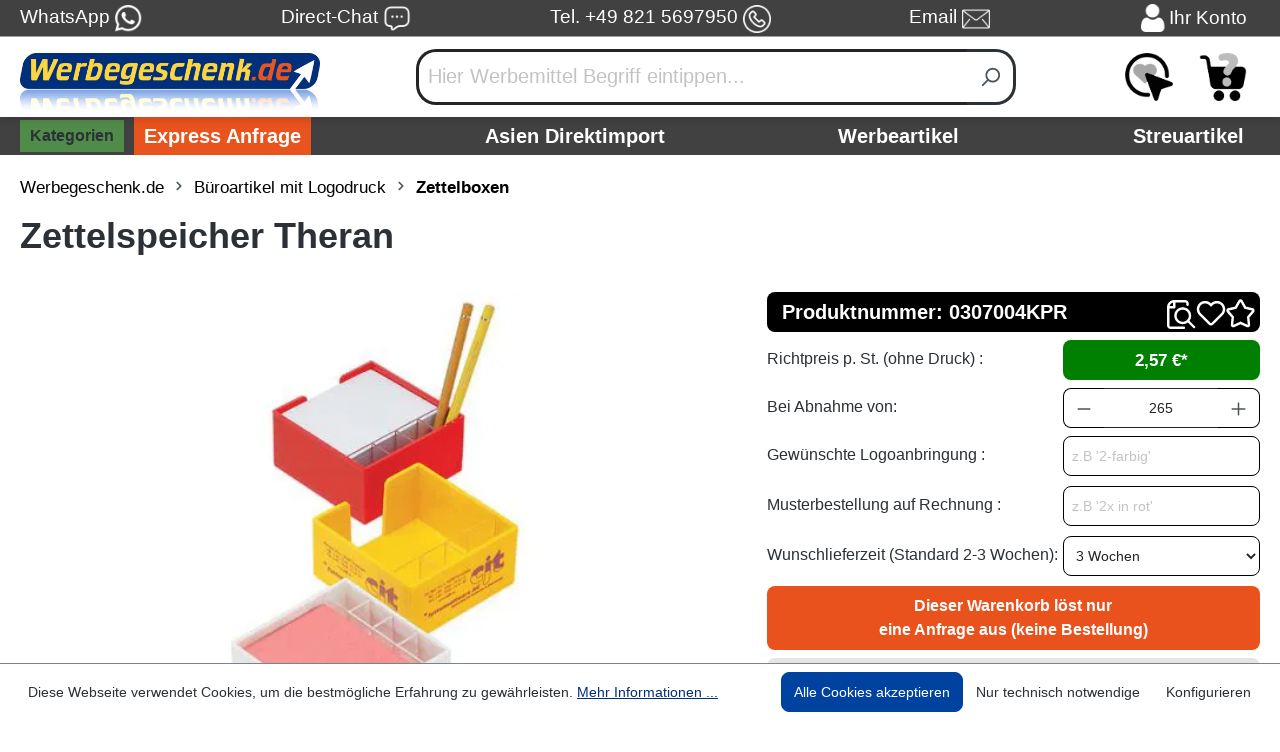

--- FILE ---
content_type: text/javascript
request_url: https://www.werbegeschenk.de/theme/886787b8a8f96e6621f18c1b58d790c7/js/blur-elysium-slider/blur-elysium-slider.js?1767905337
body_size: 14920
content:
(()=>{var t={216:function(t){function e(t,e){for(var n=0;n<e.length;n++){var i=e[n];i.enumerable=i.enumerable||!1,i.configurable=!0,"value"in i&&(i.writable=!0),Object.defineProperty(t,i.key,i)}}t.exports=function(){"use strict";var t="(prefers-reduced-motion: reduce)";function n(t){t.length=0}function i(t,e,n){return Array.prototype.slice.call(t,e,n)}function r(t){return t.bind.apply(t,[null].concat(i(arguments,1)))}function o(){}var s=setTimeout;function u(t){return requestAnimationFrame(t)}function a(t,e){return typeof e===t}function c(t){return null!==t&&a("object",t)}var l=Array.isArray,d=r(a,"function"),f=r(a,"string"),h=r(a,"undefined");function p(t){try{return t instanceof(t.ownerDocument.defaultView||window).HTMLElement}catch(t){return!1}}function g(t){return l(t)?t:[t]}function v(t,e){g(t).forEach(e)}function m(t,e){return -1<t.indexOf(e)}function b(t,e){return t.push.apply(t,g(e)),t}function y(t,e,n){t&&v(e,function(e){e&&t.classList[n?"add":"remove"](e)})}function w(t,e){y(t,f(e)?e.split(" "):e,!0)}function E(t,e){v(e,t.appendChild.bind(t))}function S(t,e){v(t,function(t){var n=(e||t).parentNode;n&&n.insertBefore(t,e)})}function x(t,e){return p(t)&&(t.msMatchesSelector||t.matches).call(t,e)}function P(t,e){return t=t?i(t.children):[],e?t.filter(function(t){return x(t,e)}):t}function A(t,e){return e?P(t,e)[0]:t.firstElementChild}var C=Object.keys;function L(t,e,n){t&&(n?C(t).reverse():C(t)).forEach(function(n){"__proto__"!==n&&e(t[n],n)})}function O(t){return i(arguments,1).forEach(function(e){L(e,function(n,i){t[i]=e[i]})}),t}function _(t){return i(arguments,1).forEach(function(e){L(e,function(e,n){l(e)?t[n]=e.slice():c(e)?t[n]=_({},c(t[n])?t[n]:{},e):t[n]=e})}),t}function M(t,e){v(e||C(t),function(e){delete t[e]})}function N(t,e){v(t,function(t){v(e,function(e){t&&t.removeAttribute(e)})})}function k(t,e,n){c(e)?L(e,function(e,n){k(t,n,e)}):v(t,function(t){null===n||""===n?N(t,e):t.setAttribute(e,String(n))})}function j(t,e,n){return t=document.createElement(t),e&&(f(e)?w:k)(t,e),n&&E(n,t),t}function D(t,e,n){if(h(n))return getComputedStyle(t)[e];null===n||(t.style[e]=""+n)}function T(t,e){D(t,"display",e)}function z(t){t.setActive&&t.setActive()||t.focus({preventScroll:!0})}function F(t,e){return t.getAttribute(e)}function I(t,e){return t&&t.classList.contains(e)}function R(t){return t.getBoundingClientRect()}function q(t){v(t,function(t){t&&t.parentNode&&t.parentNode.removeChild(t)})}function H(t){return A((new DOMParser).parseFromString(t,"text/html").body)}function W(t,e){t.preventDefault(),e&&(t.stopPropagation(),t.stopImmediatePropagation())}function X(t,e){return t&&t.querySelector(e)}function G(t,e){return e?i(t.querySelectorAll(e)):[]}function B(t,e){y(t,e,!1)}function U(t){return t.timeStamp}function $(t){return f(t)?t:t?t+"px":""}var J="splide",Y="data-"+J;function K(t,e){if(!t)throw Error("["+J+"] "+(e||""))}var V=Math.min,Q=Math.max,Z=Math.floor,tt=Math.ceil,te=Math.abs;function tn(t,e,n,i){var r=V(e,n),e=Q(e,n);return i?r<t&&t<e:r<=t&&t<=e}function ti(t,e,n){var i=V(e,n),e=Q(e,n);return V(Q(i,t),e)}function tr(t){return(0<t)-(t<0)}function to(t,e){return v(e,function(e){t=t.replace("%s",""+e)}),t}function ts(t){return t<10?"0"+t:""+t}var tu={};function ta(){var t=[];function e(t,e,n){v(t,function(t){t&&v(e,function(e){e.split(" ").forEach(function(e){n(t,(e=e.split("."))[0],e[1])})})})}return{bind:function(n,i,r,o){e(n,i,function(e,n,i){var s="addEventListener"in e,u=s?e.removeEventListener.bind(e,n,r,o):e.removeListener.bind(e,r);s?e.addEventListener(n,r,o):e.addListener(r),t.push([e,n,i,r,u])})},unbind:function(n,i,r){e(n,i,function(e,n,i){t=t.filter(function(t){return!!(t[0]!==e||t[1]!==n||t[2]!==i||r&&t[3]!==r)||(t[4](),!1)})})},dispatch:function(t,e,n){var i;return"function"==typeof CustomEvent?i=new CustomEvent(e,{bubbles:!0,detail:n}):(i=document.createEvent("CustomEvent")).initCustomEvent(e,!0,!1,n),t.dispatchEvent(i),i},destroy:function(){t.forEach(function(t){t[4]()}),n(t)}}}var tc="mounted",tl="move",td="moved",tf="click",th="refresh",tp="updated",tg="resize",tv="resized",tm="scroll",tb="scrolled",ty="destroy",tw="navigation:mounted",tE="autoplay:play",tS="autoplay:pause",tx="lazyload:loaded";function tP(t){var e=t?t.event.bus:document.createDocumentFragment(),n=ta();return t&&t.event.on(ty,n.destroy),O(n,{bus:e,on:function(t,i){n.bind(e,g(t).join(" "),function(t){i.apply(i,l(t.detail)?t.detail:[])})},off:r(n.unbind,e),emit:function(t){n.dispatch(e,t,i(arguments,1))}})}function tA(t,e,n,i){var r,o,s=Date.now,a=0,c=!0,l=0;function d(){if(!c){if(a=t?V((s()-r)/t,1):1,n&&n(a),1<=a&&(e(),r=s(),i&&++l>=i))return f();o=u(d)}}function f(){c=!0}function h(){o&&cancelAnimationFrame(o),o=a=0,c=!0}return{start:function(e){e||h(),r=s()-(e?a*t:0),c=!1,o=u(d)},rewind:function(){r=s(),a=0,n&&n(a)},pause:f,cancel:h,set:function(e){t=e},isPaused:function(){return c}}}var tC="Arrow",tL=tC+"Left",tO=tC+"Right",t_=tC+"Up",tC=tC+"Down",tM={width:["height"],left:["top","right"],right:["bottom","left"],x:["y"],X:["Y"],Y:["X"],ArrowLeft:[t_,tO],ArrowRight:[tC,tL]},tN="role",tk="tabindex",tj="aria-",tD=tj+"controls",tT=tj+"current",tz=tj+"selected",tF=tj+"label",tI=tj+"labelledby",tR=tj+"hidden",tq=tj+"orientation",tH=tj+"roledescription",tW=tj+"live",tX=tj+"busy",tG=tj+"atomic",tB=[tN,tk,"disabled",tD,tT,tF,tI,tR,tq,tH],tj=J+"__",tU=tj+"track",t$=tj+"list",tJ=tj+"slide",tY=tJ+"--clone",tK=tJ+"__container",tV=tj+"arrows",tQ=tj+"arrow",tZ=tQ+"--prev",t0=tQ+"--next",t1=tj+"pagination",t4=t1+"__page",t2=tj+"progress__bar",t5=tj+"toggle",t3=tj+"sr",t6="is-active",t8="is-prev",t7="is-next",t9="is-visible",et="is-loading",ee="is-focus-in",en="is-overflow",ei=[t6,t9,t8,t7,et,ee,en],er="touchstart mousedown",eo="touchmove mousemove",es="touchend touchcancel mouseup click",eu="slide",ea="loop",ec="fade",el=Y+"-interval",ed={passive:!1,capture:!0},ef={Spacebar:" ",Right:tO,Left:tL,Up:t_,Down:tC};function eh(t){return ef[t=f(t)?t:t.key]||t}var ep="keydown",eg=Y+"-lazy",ev=eg+"-srcset",em="["+eg+"], ["+ev+"]",eb=[" ","Enter"],ey=Object.freeze({__proto__:null,Media:function(e,n,i){var r=e.state,o=i.breakpoints||{},s=i.reducedMotion||{},u=ta(),a=[];function c(t){t&&u.destroy()}function l(t,e){e=matchMedia(e),u.bind(e,"change",d),a.push([t,e])}function d(){var t=r.is(7),n=i.direction,o=a.reduce(function(t,e){return _(t,e[1].matches?e[0]:{})},{});M(i),f(o),i.destroy?e.destroy("completely"===i.destroy):t?(c(!0),e.mount()):n!==i.direction&&e.refresh()}function f(t,n,o){_(i,t),n&&_(Object.getPrototypeOf(i),t),!o&&r.is(1)||e.emit(tp,i)}return{setup:function(){var e="min"===i.mediaQuery;C(o).sort(function(t,n){return e?+t-+n:+n-+t}).forEach(function(t){l(o[t],"("+(e?"min":"max")+"-width:"+t+"px)")}),l(s,t),d()},destroy:c,reduce:function(e){matchMedia(t).matches&&(e?_(i,s):M(i,C(s)))},set:f}},Direction:function(t,e,n){return{resolve:function(t,e,i){var r="rtl"!==(i=i||n.direction)||e?"ttb"===i?0:-1:1;return tM[t]&&tM[t][r]||t.replace(/width|left|right/i,function(t,e){return t=tM[t.toLowerCase()][r]||t,0<e?t.charAt(0).toUpperCase()+t.slice(1):t})},orient:function(t){return t*("rtl"===n.direction?1:-1)}}},Elements:function(t,e,i){var r,o,s,u=tP(t),a=u.on,c=u.bind,l=t.root,f=i.i18n,h={},p=[],g=[],v=[];function m(){o=A(r=C("."+tU),"."+t$),K(r&&o,"A track/list element is missing."),b(p,P(o,"."+tJ+":not(."+tY+")")),L({arrows:tV,pagination:t1,prev:tZ,next:t0,bar:t2,toggle:t5},function(t,e){h[e]=C("."+t)}),O(h,{root:l,track:r,list:o,slides:p});var t=l.id||""+J+ts(tu[J]=(tu[J]||0)+1),e=i.role;l.id=t,r.id=r.id||t+"-track",o.id=o.id||t+"-list",!F(l,tN)&&"SECTION"!==l.tagName&&e&&k(l,tN,e),k(l,tH,f.carousel),k(o,tN,"presentation"),S()}function E(t){var e=tB.concat("style");n(p),B(l,g),B(r,v),N([r,o],e),N(l,t?e:["style",tH])}function S(){B(l,g),B(r,v),g=_(J),v=_(tU),w(l,g),w(r,v),k(l,tF,i.label),k(l,tI,i.labelledby)}function C(t){return(t=X(l,t))&&function(t,e){if(d(t.closest))return t.closest(e);for(var n=t;n&&1===n.nodeType&&!x(n,e);)n=n.parentElement;return n}(t,"."+J)===l?t:void 0}function _(t){return[t+"--"+i.type,t+"--"+i.direction,i.drag&&t+"--draggable",i.isNavigation&&t+"--nav",t===J&&t6]}return O(h,{setup:m,mount:function(){a(th,E),a(th,m),a(tp,S),c(document,er+" keydown",function(t){s="keydown"===t.type},{capture:!0}),c(l,"focusin",function(){y(l,ee,!!s)})},destroy:E})},Slides:function(t,e,i){var o=tP(t),s=o.on,u=o.emit,a=o.bind,c=(o=e.Elements).slides,l=o.list,h=[];function b(){c.forEach(function(t,e){C(t,e,-1)})}function P(){O(function(t){t.destroy()}),n(h)}function C(e,n,i){(n=function(t,e,n,i){var o,s=tP(t),u=s.on,a=s.emit,c=s.bind,l=t.Components,d=t.root,f=t.options,h=f.isNavigation,p=f.updateOnMove,g=f.i18n,v=f.pagination,m=f.slideFocus,b=l.Direction.resolve,w=F(i,"style"),E=F(i,tF),S=-1<n,x=A(i,"."+tK);function P(){var r=t.splides.map(function(t){return(t=t.splide.Components.Slides.getAt(e))?t.slide.id:""}).join(" ");k(i,tF,to(g.slideX,(S?n:e)+1)),k(i,tD,r),k(i,tN,m?"button":""),m&&N(i,tH)}function C(){o||L()}function L(){var n,r,s;o||(n=t.index,(s=O())!==I(i,t6)&&(y(i,t6,s),k(i,tT,h&&s||""),a(s?"active":"inactive",_)),r=!(s=function(){if(t.is(ec))return O();var e=R(l.Elements.track),n=R(i),r=b("left",!0),o=b("right",!0);return Z(e[r])<=tt(n[r])&&Z(n[o])<=tt(e[o])}())&&(!O()||S),t.state.is([4,5])||k(i,tR,r||""),k(G(i,f.focusableNodes||""),tk,r?-1:""),m&&k(i,tk,r?-1:0),s!==I(i,t9)&&(y(i,t9,s),a(s?"visible":"hidden",_)),s||document.activeElement!==i||(r=l.Slides.getAt(t.index))&&z(r.slide),y(i,t8,e===n-1),y(i,t7,e===n+1))}function O(){var i=t.index;return i===e||f.cloneStatus&&i===n}var _={index:e,slideIndex:n,slide:i,container:x,isClone:S,mount:function(){S||(i.id=d.id+"-slide"+ts(e+1),k(i,tN,v?"tabpanel":"group"),k(i,tH,g.slide),k(i,tF,E||to(g.slideLabel,[e+1,t.length]))),c(i,"click",r(a,tf,_)),c(i,"keydown",r(a,"sk",_)),u([td,"sh",tb],L),u(tw,P),p&&u(tl,C)},destroy:function(){o=!0,s.destroy(),B(i,ei),N(i,tB),k(i,"style",w),k(i,tF,E||"")},update:L,style:function(t,e,n){D(n&&x||i,t,e)},isWithin:function(n,i){return n=te(n-e),(n=!S&&(f.rewind||t.is(ea))?V(n,t.length-n):n)<=i}};return _}(t,n,i,e)).mount(),h.push(n),h.sort(function(t,e){return t.index-e.index})}function L(t){return t?_(function(t){return!t.isClone}):h}function O(t,e){L(e).forEach(t)}function _(t){return h.filter(d(t)?t:function(e){return f(t)?x(e.slide,t):m(g(t),e.index)})}return{mount:function(){b(),s(th,P),s(th,b)},destroy:P,update:function(){O(function(t){t.update()})},register:C,get:L,getIn:function(t){var n=e.Controller,r=n.toIndex(t),o=n.hasFocus()?1:i.perPage;return _(function(t){return tn(t.index,r,r+o-1)})},getAt:function(t){return _(t)[0]},add:function(t,e){v(t,function(t){var n,o,s;p(t=f(t)?H(t):t)&&((n=c[e])?S(t,n):E(l,t),w(t,i.classes.slide),n=t,o=r(u,tg),(s=(n=G(n,"img")).length)?n.forEach(function(t){a(t,"load error",function(){--s||o()})}):o())}),u(th)},remove:function(t){q(_(t).map(function(t){return t.slide})),u(th)},forEach:O,filter:_,style:function(t,e,n){O(function(i){i.style(t,e,n)})},getLength:function(t){return(t?c:h).length},isEnough:function(){return h.length>i.perPage}}},Layout:function(t,e,n){var i,o,s,u=(d=tP(t)).on,a=d.bind,l=d.emit,d=e.Slides,f=e.Direction.resolve,h=(e=e.Elements).root,p=e.track,g=e.list,v=d.getAt,m=d.style;function b(){i="ttb"===n.direction,D(h,"maxWidth",$(n.width)),D(p,f("paddingLeft"),E(!1)),D(p,f("paddingRight"),E(!0)),w(!0)}function w(t){var e,r=R(h);(t||o.width!==r.width||o.height!==r.height)&&(D(p,"height",(e="",i&&(K(e=S(),"height or heightRatio is missing."),e="calc("+e+" - "+E(!1)+" - "+E(!0)+")"),e)),m(f("marginRight"),$(n.gap)),m("width",n.autoWidth?null:$(n.fixedWidth)||(i?"":x())),m("height",$(n.fixedHeight)||(i?n.autoHeight?null:x():S()),!0),o=r,l(tv),s!==(s=_())&&(y(h,en,s),l("overflow",s)))}function E(t){var e=n.padding,t=f(t?"right":"left");return e&&$(e[t]||(c(e)?0:e))||"0px"}function S(){return $(n.height||R(g).width*n.heightRatio)}function x(){var t=$(n.gap);return"calc((100%"+(t&&" + "+t)+")/"+(n.perPage||1)+(t&&" - "+t)+")"}function P(){return R(g)[f("width")]}function A(t,e){return(t=v(t||0))?R(t.slide)[f("width")]+(e?0:O()):0}function C(t,e){var t=v(t);return t?te((t=R(t.slide)[f("right")])-R(g)[f("left")])+(e?0:O()):0}function L(e){return C(t.length-1)-C(0)+A(0,e)}function O(){var t=v(0);return t&&parseFloat(D(t.slide,f("marginRight")))||0}function _(){return t.is(ec)||L(!0)>P()}return{mount:function(){var t,e;b(),a(window,"resize load",(e=tA(t||0,r(l,tg),null,1),function(){e.isPaused()&&e.start()})),u([tp,th],b),u(tg,w)},resize:w,listSize:P,slideSize:A,sliderSize:L,totalSize:C,getPadding:function(t){return parseFloat(D(p,f("padding"+(t?"Right":"Left"))))||0},isOverflow:_}},Clones:function(t,e,i){var r,o=tP(t),s=o.on,u=e.Elements,a=e.Slides,c=e.Direction.resolve,l=[];function d(){if(s(th,f),s([tp,tg],g),r=v()){var n=r,o=a.get().slice(),c=o.length;if(c){for(;o.length<n;)b(o,o);b(o.slice(-n),o.slice(0,n)).forEach(function(e,r){var s,d=r<n,f=(w(s=(s=e.slide).cloneNode(!0),i.classes.clone),s.id=t.root.id+"-clone"+ts(r+1),s);d?S(f,o[0].slide):E(u.list,f),b(l,f),a.register(f,r-n+(d?0:c),e.index)})}e.Layout.resize(!0)}}function f(){p(),d()}function p(){q(l),n(l),o.destroy()}function g(){var t=v();r!==t&&(r<t||!t)&&o.emit(th)}function v(){var n,r=i.clones;return t.is(ea)?h(r)&&(r=(n=i[c("fixedWidth")]&&e.Layout.slideSize(0))&&tt(R(u.track)[c("width")]/n)||i[c("autoWidth")]&&t.length||2*i.perPage):r=0,r}return{mount:d,destroy:p}},Move:function(t,e,n){var i,r=tP(t),o=r.on,s=r.emit,u=t.state.set,a=(r=e.Layout).slideSize,c=r.getPadding,l=r.totalSize,d=r.listSize,f=r.sliderSize,p=(r=e.Direction).resolve,g=r.orient,v=(r=e.Elements).list,m=r.track;function b(){e.Controller.isBusy()||(e.Scroll.cancel(),y(t.index),e.Slides.update())}function y(t){w(P(t,!0))}function w(n,i){var r,o,u;t.is(ec)||(i=i?n:(r=n,t.is(ea)&&(o<0||(u=(o=x(r))>e.Controller.getEnd()))&&(r=E(r,u)),r),D(v,"transform","translate"+p("X")+"("+i+"px)"),n!==i&&s("sh"))}function E(t,e){var n=t-C(e),i=f();return t-g(i*(tt(te(n)/i)||1))*(e?1:-1)}function S(){w(A(),!0),i.cancel()}function x(t){for(var n=e.Slides.get(),i=0,r=1/0,o=0;o<n.length;o++){var s=n[o].index,u=te(P(s,!0)-t);if(!(u<=r))break;r=u,i=s}return i}function P(e,i){var r=g(l(e-1)-("center"===(r=n.focus)?(d()-a(e,!0))/2:+r*a(e)||0));return i?(e=r,e=n.trimSpace&&t.is(eu)?ti(e,0,g(f(!0)-d())):e):r}function A(){var t=p("left");return R(v)[t]-R(m)[t]+g(c(!1))}function C(t){return P(t?e.Controller.getEnd():0,!!n.trimSpace)}return{mount:function(){i=e.Transition,o([tc,tv,tp,th],b)},move:function(t,e,n,r){var o,a;t!==e&&(o=n<t,a=g(E(A(),o)),o?0<=a:a<=v[p("scrollWidth")]-R(m)[p("width")])&&(S(),w(E(A(),n<t),!0)),u(4),s(tl,e,n,t),i.start(e,function(){u(3),s(td,e,n,t),r&&r()})},jump:y,translate:w,shift:E,cancel:S,toIndex:x,toPosition:P,getPosition:A,getLimit:C,exceededLimit:function(t,e){e=h(e)?A():e;var n=!0!==t&&g(e)<g(C(!1)),t=!1!==t&&g(e)>g(C(!0));return n||t},reposition:b}},Controller:function(t,e,n){var i,o,s,u,a=tP(t),c=a.on,l=a.emit,d=e.Move,p=d.getPosition,g=d.getLimit,v=d.toPosition,m=(a=e.Slides).isEnough,b=a.getLength,y=n.omitEnd,w=t.is(ea),E=t.is(eu),S=r(O,!1),x=r(O,!0),P=n.start||0,A=P;function C(){o=b(!0),s=n.perMove,u=n.perPage,i=N();var t=ti(P,0,y?i:o-1);t!==P&&(P=t,d.reposition())}function L(){i!==N()&&l("ei")}function O(t,e){var n=s||(T()?1:u),n=_(P+n*(t?-1:1),P,!(s||T()));return -1===n&&E&&!(1>te(p()-g(!t)))?t?0:i:e?n:M(n)}function _(e,r,a){var c;return m()||T()?((c=function(e){if(E&&"move"===n.trimSpace&&e!==P)for(var i=p();i===v(e,!0)&&tn(e,0,t.length-1,!n.rewind);)e<P?--e:++e;return e}(e))!==e&&(r=e,e=c,a=!1),e<0||i<e?e=!s&&(tn(0,e,r,!0)||tn(i,r,e,!0))?k(j(e)):w?a?e<0?-(o%u||u):o:e:n.rewind?e<0?i:0:-1:a&&e!==r&&(e=k(j(r)+(e<r?-1:1)))):e=-1,e}function M(t){return w?(t+o)%o||0:t}function N(){for(var t=o-(T()||w&&s?1:u);y&&0<t--;)if(v(o-1,!0)!==v(t,!0)){t++;break}return ti(t,0,o-1)}function k(t){return ti(T()?t:u*t,0,i)}function j(t){return T()?V(t,i):Z((i<=t?o-1:t)/u)}function D(t){t!==P&&(A=P,P=t)}function T(){return!h(n.focus)||n.isNavigation}function z(){return t.state.is([4,5])&&!!n.waitForTransition}return{mount:function(){C(),c([tp,th,"ei"],C),c(tv,L)},go:function(t,e,n){var r,o,s,u,a;z()||-1<(r=M((o=t,a=P,f(o)?(s=(u=o.match(/([+\-<>])(\d+)?/)||[])[1],u=u[2],"+"===s||"-"===s?a=_(P+ +(""+s+(+u||1)),P):">"===s?a=u?k(+u):S(!0):"<"===s&&(a=x(!0))):a=w?o:ti(o,0,i),t=a)))&&(e||r!==P)&&(D(r),d.move(t,r,A,n))},scroll:function(t,n,r,o){e.Scroll.scroll(t,n,r,function(){var t=M(d.toIndex(p()));D(y?V(t,i):t),o&&o()})},getNext:S,getPrev:x,getAdjacent:O,getEnd:N,setIndex:D,getIndex:function(t){return t?A:P},toIndex:k,toPage:j,toDest:function(t){return t=d.toIndex(t),E?ti(t,0,i):t},hasFocus:T,isBusy:z}},Arrows:function(t,e,n){var i,o,s=tP(t),u=s.on,a=s.bind,c=s.emit,l=n.classes,d=n.i18n,f=e.Elements,h=e.Controller,p=f.arrows,g=f.track,v=p,m=f.prev,b=f.next,y={};function x(){var t=n.arrows;!t||m&&b||(v=p||j("div",l.arrows),m=L(!0),b=L(!1),i=!0,E(v,[m,b]),p||S(v,g)),m&&b&&(O(y,{prev:m,next:b}),T(v,t?"":"none"),w(v,o=tV+"--"+n.direction),t&&(u([tc,td,th,tb,"ei"],_),a(b,"click",r(C,">")),a(m,"click",r(C,"<")),_(),k([m,b],tD,g.id),c("arrows:mounted",m,b))),u(tp,P)}function P(){A(),x()}function A(){s.destroy(),B(v,o),i?(q(p?[m,b]:v),m=b=null):N([m,b],tB)}function C(t){h.go(t,!0)}function L(t){return H('<button class="'+l.arrow+" "+(t?l.prev:l.next)+'" type="button"><svg xmlns="http://www.w3.org/2000/svg" viewBox="0 0 40 40" width="40" height="40" focusable="false"><path d="'+(n.arrowPath||"m15.5 0.932-4.3 4.38 14.5 14.6-14.5 14.5 4.3 4.4 14.6-14.6 4.4-4.3-4.4-4.4-14.6-14.6z")+'" />')}function _(){var e,n,i,r;m&&b&&(r=t.index,e=h.getPrev(),n=h.getNext(),i=-1<e&&r<e?d.last:d.prev,r=-1<n&&n<r?d.first:d.next,m.disabled=e<0,b.disabled=n<0,k(m,tF,i),k(b,tF,r),c("arrows:updated",m,b,e,n))}return{arrows:y,mount:x,destroy:A,update:_}},Autoplay:function(t,e,n){var i,r,o=tP(t),s=o.on,u=o.bind,a=o.emit,c=tA(n.interval,t.go.bind(t,">"),function(t){var e=d.bar;e&&D(e,"width",100*t+"%"),a("autoplay:playing",t)}),l=c.isPaused,d=e.Elements,f=(o=e.Elements).root,h=o.toggle,p=n.autoplay,g="pause"===p;function v(){l()&&e.Slides.isEnough()&&(c.start(!n.resetProgress),r=i=g=!1,w(),a(tE))}function m(t){g=!!(t=void 0===t||t),w(),l()||(c.pause(),a(tS))}function b(){g||(i||r?m(!1):v())}function w(){h&&(y(h,t6,!g),k(h,tF,n.i18n[g?"play":"pause"]))}function E(t){t=e.Slides.getAt(t),c.set(t&&+F(t.slide,el)||n.interval)}return{mount:function(){p&&(n.pauseOnHover&&u(f,"mouseenter mouseleave",function(t){i="mouseenter"===t.type,b()}),n.pauseOnFocus&&u(f,"focusin focusout",function(t){r="focusin"===t.type,b()}),h&&u(h,"click",function(){g?v():m(!0)}),s([tl,tm,th],c.rewind),s(tl,E),h&&k(h,tD,d.track.id),g||v(),w())},destroy:c.cancel,play:v,pause:m,isPaused:l}},Cover:function(t,e,n){var i=tP(t).on;function o(t){e.Slides.forEach(function(e){var n=A(e.container||e.slide,"img");n&&n.src&&s(t,n,e)})}function s(t,e,n){n.style("background",t?'center/cover no-repeat url("'+e.src+'")':"",!0),T(e,t?"none":"")}return{mount:function(){n.cover&&(i(tx,r(s,!0)),i([tc,tp,th],r(o,!0)))},destroy:r(o,!1)}},Scroll:function(t,e,n){var i,o,s=tP(t),u=s.on,a=s.emit,c=t.state.set,l=e.Move,d=l.getPosition,f=l.getLimit,h=l.exceededLimit,p=l.translate,g=t.is(eu),v=1;function m(t,n,s,u,f){var p,m=d(),s=(w(),!s||g&&h()||(s=e.Layout.sliderSize(),p=tr(t)*s*Z(te(t)/s)||0,t=l.toPosition(e.Controller.toDest(t%s))+p),1>te(m-t));v=1,n=s?0:n||Q(te(t-m)/1.5,800),o=u,i=tA(n,b,r(y,m,t,f),1),c(5),a(tm),i.start()}function b(){c(3),o&&o(),a(tb)}function y(t,e,i,r){var s=d(),r=(t+(e-t)*(e=r,(t=n.easingFunc)?t(e):1-Math.pow(1-e,4))-s)*v;p(s+r),g&&!i&&h()&&(v*=.6,10>te(r)&&m(f(h(!0)),600,!1,o,!0))}function w(){i&&i.cancel()}function E(){i&&!i.isPaused()&&(w(),b())}return{mount:function(){u(tl,w),u([tp,th],E)},destroy:w,scroll:m,cancel:E}},Drag:function(t,e,n){var i,r,s,u,a,l,d,f,h=tP(t),p=h.on,g=h.emit,v=h.bind,m=h.unbind,b=t.state,y=e.Move,w=e.Scroll,E=e.Controller,S=e.Elements.track,P=e.Media.reduce,A=(h=e.Direction).resolve,C=h.orient,L=y.getPosition,O=y.exceededLimit,_=!1;function M(){var t=n.drag;d=!t,u="free"===t}function N(t){var e,i,r;l=!1,d||(e=R(t),i=t.target,r=n.noDrag,x(i,"."+t4+", ."+tQ)||r&&x(i,r)||!e&&t.button||(E.isBusy()?W(t,!0):(f=e?S:window,a=b.is([4,5]),s=null,v(f,eo,k,ed),v(f,es,j,ed),y.cancel(),w.cancel(),T(t))))}function k(e){var r,o,s,u,d;b.is(6)||(b.set(6),g("drag")),e.cancelable&&(a?(y.translate(i+z(e)/(_&&t.is(eu)?5:1)),((d=200<F(e))||(r=_!==(_=O())))&&T(e),l=!0,g("dragging"),W(e)):te(z(d=e))>te(z(d,!0))&&(r=e,u=(s=c(o=n.dragMinThreshold))&&o.mouse||0,s=(s?o.touch:+o)||10,a=te(z(r))>(R(r)?s:u),W(e)))}function j(i){var r,o,s,c;b.is(6)&&(b.set(3),g("dragged")),a&&(c=r=function(e){if(t.is(ea)||!_){var n=F(e);if(n&&n<200)return z(e)/n}return 0}(r=i),o=L()+tr(c)*V(te(c)*(n.flickPower||600),u?1/0:e.Layout.listSize()*(n.flickMaxPages||1)),s=n.rewind&&n.rewindByDrag,P(!1),u?E.scroll(o,0,n.snap):t.is(ec)?E.go(0>C(tr(r))?s?"<":"-":s?">":"+"):t.is(eu)&&_&&s?E.go(O(!0)?">":"<"):E.go(E.toDest(o),!0),P(!0),W(i)),m(f,eo,k),m(f,es,j),a=!1}function D(t){!d&&l&&W(t,!0)}function T(t){s=r,r=t,i=L()}function z(t,e){return I(t,e)-I(r===t&&s||r,e)}function F(t){return U(t)-U(r===t&&s||r)}function I(t,e){return(R(t)?t.changedTouches[0]:t)["page"+A(e?"Y":"X")]}function R(t){return"undefined"!=typeof TouchEvent&&t instanceof TouchEvent}return{mount:function(){v(S,eo,o,ed),v(S,es,o,ed),v(S,er,N,ed),v(S,"click",D,{capture:!0}),v(S,"dragstart",W),p([tc,tp],M)},disable:function(t){d=t},isDragging:function(){return a}}},Keyboard:function(t,e,n){var i,r,o=tP(t),u=o.on,a=o.bind,c=o.unbind,l=t.root,d=e.Direction.resolve;function f(){var t=n.keyboard;t&&a(i="global"===t?window:l,ep,g)}function h(){c(i,ep)}function p(){var t=r;r=!0,s(function(){r=t})}function g(e){r||((e=eh(e))===d(tL)?t.go("<"):e===d(tO)&&t.go(">"))}return{mount:function(){f(),u(tp,h),u(tp,f),u(tl,p)},destroy:h,disable:function(t){r=t}}},LazyLoad:function(t,e,i){var o=tP(t),s=o.on,u=o.off,a=o.bind,c=o.emit,l="sequential"===i.lazyLoad,d=[td,tb],f=[];function h(){n(f),e.Slides.forEach(function(t){G(t.slide,em).forEach(function(e){var n=F(e,eg),r=F(e,ev);n===e.src&&r===e.srcset||(n=i.classes.spinner,n=A(r=e.parentElement,"."+n)||j("span",n,r),f.push([e,t,n]),e.src||T(e,"none"))})}),(l?m:(u(d),s(d,p),p))()}function p(){(f=f.filter(function(e){var n=i.perPage*((i.preloadPages||1)+1)-1;return!e[1].isWithin(t.index,n)||g(e)})).length||u(d)}function g(t){var e=t[0];w(t[1].slide,et),a(e,"load error",r(v,t)),k(e,"src",F(e,eg)),k(e,"srcset",F(e,ev)),N(e,eg),N(e,ev)}function v(t,e){var n=t[0],i=t[1];B(i.slide,et),"error"!==e.type&&(q(t[2]),T(n,""),c(tx,n,i),c(tg)),l&&m()}function m(){f.length&&g(f.shift())}return{mount:function(){i.lazyLoad&&(h(),s(th,h))},destroy:r(n,f),check:p}},Pagination:function(t,e,o){var s,u,a=tP(t),c=a.on,l=a.emit,d=a.bind,f=e.Slides,h=e.Elements,p=e.Controller,g=p.hasFocus,v=p.getIndex,m=p.go,b=e.Direction.resolve,y=h.pagination,E=[];function S(){s&&(q(y?i(s.children):s),B(s,u),n(E),s=null),a.destroy()}function x(t){m(">"+t,!0)}function P(t,e){var n=E.length,i=eh(e),r=A(),o=-1,r=(i===b(tO,!1,r)?o=++t%n:i===b(tL,!1,r)?o=(--t+n)%n:"Home"===i?o=0:"End"===i&&(o=n-1),E[o]);r&&(z(r.button),m(">"+o),W(e,!0))}function A(){return o.paginationDirection||o.direction}function C(t){return E[p.toPage(t)]}function L(){var t,e=C(v(!0)),n=C(v());e&&(B(t=e.button,t6),N(t,tz),k(t,tk,-1)),n&&(w(t=n.button,t6),k(t,tz,!0),k(t,tk,"")),l("pagination:updated",{list:s,items:E},e,n)}return{items:E,mount:function e(){S(),c([tp,th,"ei"],e);var n=o.pagination;if(y&&T(y,n?"":"none"),n){c([tl,tm,tb],L);var n=t.length,i=o.classes,a=o.i18n,v=o.perPage,m=g()?p.getEnd()+1:tt(n/v);w(s=y||j("ul",i.pagination,h.track.parentElement),u=t1+"--"+A()),k(s,tN,"tablist"),k(s,tF,a.select),k(s,tq,"ttb"===A()?"vertical":"");for(var b=0;b<m;b++){var O=j("li",null,s),_=j("button",{class:i.page,type:"button"},O),M=f.getIn(b).map(function(t){return t.slide.id}),N=!g()&&1<v?a.pageX:a.slideX;d(_,"click",r(x,b)),o.paginationKeyboard&&d(_,"keydown",r(P,b)),k(O,tN,"presentation"),k(_,tN,"tab"),k(_,tD,M.join(" ")),k(_,tF,to(N,b+1)),k(_,tk,-1),E.push({li:O,button:_,page:b})}L(),l("pagination:mounted",{list:s,items:E},C(t.index))}},destroy:S,getAt:C,update:L}},Sync:function(t,e,i){var o=i.isNavigation,s=i.slideFocus,u=[];function a(){var e,n;t.splides.forEach(function(e){e.isParent||(l(t,e.splide),l(e.splide,t))}),o&&((n=(e=tP(t)).on)(tf,f),n("sk",p),n([tc,tp],d),u.push(e),e.emit(tw,t.splides))}function c(){u.forEach(function(t){t.destroy()}),n(u)}function l(t,e){(t=tP(t)).on(tl,function(t,n,i){e.go(e.is(ea)?i:t)}),u.push(t)}function d(){k(e.Elements.list,tq,"ttb"===i.direction?"vertical":"")}function f(e){t.go(e.index)}function p(t,e){m(eb,eh(e))&&(f(t),W(e))}return{setup:r(e.Media.set,{slideFocus:h(s)?o:s},!0),mount:a,destroy:c,remount:function(){c(),a()}}},Wheel:function(t,e,n){var i=tP(t).bind,r=0;function o(i){var o,s,u,a,c;i.cancelable&&(o=(c=i.deltaY)<0,s=U(i),u=n.wheelMinThreshold||0,a=n.wheelSleep||0,te(c)>u&&a<s-r&&(t.go(o?"<":">"),r=s),c=o,n.releaseWheel&&!t.state.is(4)&&-1===e.Controller.getAdjacent(c)||W(i))}return{mount:function(){n.wheel&&i(e.Elements.track,"wheel",o,ed)}}},Live:function(t,e,n){var i=tP(t).on,o=e.Elements.track,s=n.live&&!n.isNavigation,u=j("span",t3),a=tA(90,r(c,!1));function c(t){k(o,tX,t),t?(E(o,u),a.start()):(q(u),a.cancel())}function l(t){s&&k(o,tW,t?"off":"polite")}return{mount:function(){s&&(l(!e.Autoplay.isPaused()),k(o,tG,!0),u.textContent="…",i(tE,r(l,!0)),i(tS,r(l,!1)),i([td,tb],r(c,!0)))},disable:l,destroy:function(){N(o,[tW,tG,tX]),q(u)}}}}),ew={type:"slide",role:"region",speed:400,perPage:1,cloneStatus:!0,arrows:!0,pagination:!0,paginationKeyboard:!0,interval:5e3,pauseOnHover:!0,pauseOnFocus:!0,resetProgress:!0,easing:"cubic-bezier(0.25, 1, 0.5, 1)",drag:!0,direction:"ltr",trimSpace:!0,focusableNodes:"a, button, textarea, input, select, iframe",live:!0,classes:{slide:tJ,clone:tY,arrows:tV,arrow:tQ,prev:tZ,next:t0,pagination:t1,page:t4,spinner:tj+"spinner"},i18n:{prev:"Previous slide",next:"Next slide",first:"Go to first slide",last:"Go to last slide",slideX:"Go to slide %s",pageX:"Go to page %s",play:"Start autoplay",pause:"Pause autoplay",carousel:"carousel",slide:"slide",select:"Select a slide to show",slideLabel:"%s of %s"},reducedMotion:{speed:0,rewindSpeed:0,autoplay:"pause"}};function eE(t,e,n){var i=e.Slides;function r(){i.forEach(function(t){t.style("transform","translateX(-"+100*t.index+"%)")})}return{mount:function(){tP(t).on([tc,th],r)},start:function(t,e){i.style("transition","opacity "+n.speed+"ms "+n.easing),s(e)},cancel:o}}function eS(t,e,n){var i,o=e.Move,s=e.Controller,u=e.Scroll,a=e.Elements.list,c=r(D,a,"transition");function l(){c(""),u.cancel()}return{mount:function(){tP(t).bind(a,"transitionend",function(t){t.target===a&&i&&(l(),i())})},start:function(e,r){var a=o.toPosition(e,!0),l=o.getPosition(),d=function(e){var i=n.rewindSpeed;if(t.is(eu)&&i){var r=s.getIndex(!0),o=s.getEnd();if(0===r&&o<=e||o<=r&&0===e)return i}return n.speed}(e);1<=te(a-l)&&1<=d?n.useScroll?u.scroll(a,d,!1,r):(c("transform "+d+"ms "+n.easing),o.translate(a,!0),i=r):(o.jump(e),r())},cancel:l}}return(t_=function(){function t(e,n){var i;this.event=tP(),this.Components={},this.state=(i=1,{set:function(t){i=t},is:function(t){return m(g(t),i)}}),this.splides=[],this.n={},this.t={},K(e=f(e)?X(document,e):e,e+" is invalid."),n=_({label:F(this.root=e,tF)||"",labelledby:F(e,tI)||""},ew,t.defaults,n||{});try{_(n,JSON.parse(F(e,Y)))}catch(t){K(!1,"Invalid JSON")}this.n=Object.create(_({},n))}var r,o=t.prototype;return o.mount=function(t,e){var n=this,i=this.state,r=this.Components;return K(i.is([1,7]),"Already mounted!"),i.set(1),this.i=r,this.r=e||this.r||(this.is(ec)?eE:eS),this.t=t||this.t,L(O({},ey,this.t,{Transition:this.r}),function(t,e){(r[e]=t=t(n,r,n.n)).setup&&t.setup()}),L(r,function(t){t.mount&&t.mount()}),this.emit(tc),w(this.root,"is-initialized"),i.set(3),this.emit("ready"),this},o.sync=function(t){return this.splides.push({splide:t}),t.splides.push({splide:this,isParent:!0}),this.state.is(3)&&(this.i.Sync.remount(),t.Components.Sync.remount()),this},o.go=function(t){return this.i.Controller.go(t),this},o.on=function(t,e){return this.event.on(t,e),this},o.off=function(t){return this.event.off(t),this},o.emit=function(t){var e;return(e=this.event).emit.apply(e,[t].concat(i(arguments,1))),this},o.add=function(t,e){return this.i.Slides.add(t,e),this},o.remove=function(t){return this.i.Slides.remove(t),this},o.is=function(t){return this.n.type===t},o.refresh=function(){return this.emit(th),this},o.destroy=function(t){void 0===t&&(t=!0);var e=this.event,i=this.state;return i.is(1)?tP(this).on("ready",this.destroy.bind(this,t)):(L(this.i,function(e){e.destroy&&e.destroy(t)},!0),e.emit(ty),e.destroy(),t&&n(this.splides),i.set(7)),this},e(t.prototype,[{key:"options",get:function(){return this.n},set:function(t){this.i.Media.set(t,!0,!0)}},{key:"length",get:function(){return this.i.Slides.getLength(!0)}},{key:"index",get:function(){return this.i.Controller.getIndex()}}]),r&&e(t,r),Object.defineProperty(t,"prototype",{writable:!1}),t}()).defaults={},t_.STATES={CREATED:1,MOUNTED:2,IDLE:3,MOVING:4,SCROLLING:5,DRAGGING:6,DESTROYED:7},t_}()},857:t=>{"use strict";var e=function(t){var e;return!!t&&"object"==typeof t&&"[object RegExp]"!==(e=Object.prototype.toString.call(t))&&"[object Date]"!==e&&t.$$typeof!==n},n="function"==typeof Symbol&&Symbol.for?Symbol.for("react.element"):60103;function i(t,e){return!1!==e.clone&&e.isMergeableObject(t)?u(Array.isArray(t)?[]:{},t,e):t}function r(t,e,n){return t.concat(e).map(function(t){return i(t,n)})}function o(t){return Object.keys(t).concat(Object.getOwnPropertySymbols?Object.getOwnPropertySymbols(t).filter(function(e){return Object.propertyIsEnumerable.call(t,e)}):[])}function s(t,e){try{return e in t}catch(t){return!1}}function u(t,n,a){(a=a||{}).arrayMerge=a.arrayMerge||r,a.isMergeableObject=a.isMergeableObject||e,a.cloneUnlessOtherwiseSpecified=i;var c,l,d=Array.isArray(n);return d!==Array.isArray(t)?i(n,a):d?a.arrayMerge(t,n,a):(l={},(c=a).isMergeableObject(t)&&o(t).forEach(function(e){l[e]=i(t[e],c)}),o(n).forEach(function(e){(!s(t,e)||Object.hasOwnProperty.call(t,e)&&Object.propertyIsEnumerable.call(t,e))&&(s(t,e)&&c.isMergeableObject(n[e])?l[e]=(function(t,e){if(!e.customMerge)return u;var n=e.customMerge(t);return"function"==typeof n?n:u})(e,c)(t[e],n[e],c):l[e]=i(n[e],c))}),l)}u.all=function(t,e){if(!Array.isArray(t))throw Error("first argument should be an array");return t.reduce(function(t,n){return u(t,n,e)},{})},t.exports=u}},e={};function n(i){var r=e[i];if(void 0!==r)return r.exports;var o=e[i]={exports:{}};return t[i].call(o.exports,o,o.exports,n),o.exports}(()=>{n.n=t=>{var e=t&&t.__esModule?()=>t.default:()=>t;return n.d(e,{a:e}),e}})(),(()=>{n.d=(t,e)=>{for(var i in e)n.o(e,i)&&!n.o(t,i)&&Object.defineProperty(t,i,{enumerable:!0,get:e[i]})}})(),(()=>{n.o=(t,e)=>Object.prototype.hasOwnProperty.call(t,e)})(),(()=>{"use strict";var t=n(857),e=n.n(t);class i{static ucFirst(t){return t.charAt(0).toUpperCase()+t.slice(1)}static lcFirst(t){return t.charAt(0).toLowerCase()+t.slice(1)}static toDashCase(t){return t.replace(/([A-Z])/g,"-$1").replace(/^-/,"").toLowerCase()}static toLowerCamelCase(t,e){let n=i.toUpperCamelCase(t,e);return i.lcFirst(n)}static toUpperCamelCase(t,e){return e?t.split(e).map(t=>i.ucFirst(t.toLowerCase())).join(""):i.ucFirst(t.toLowerCase())}static parsePrimitive(t){try{return/^\d+(.|,)\d+$/.test(t)&&(t=t.replace(",",".")),JSON.parse(t)}catch(e){return t.toString()}}}class r{static isNode(t){return"object"==typeof t&&null!==t&&(t===document||t===window||t instanceof Node)}static hasAttribute(t,e){if(!r.isNode(t))throw Error("The element must be a valid HTML Node!");return"function"==typeof t.hasAttribute&&t.hasAttribute(e)}static getAttribute(t,e){let n=!(arguments.length>2)||void 0===arguments[2]||arguments[2];if(n&&!1===r.hasAttribute(t,e))throw Error('The required property "'.concat(e,'" does not exist!'));if("function"!=typeof t.getAttribute){if(n)throw Error("This node doesn't support the getAttribute function!");return}return t.getAttribute(e)}static getDataAttribute(t,e){let n=!(arguments.length>2)||void 0===arguments[2]||arguments[2],o=e.replace(/^data(|-)/,""),s=i.toLowerCamelCase(o,"-");if(!r.isNode(t)){if(n)throw Error("The passed node is not a valid HTML Node!");return}if(void 0===t.dataset){if(n)throw Error("This node doesn't support the dataset attribute!");return}let u=t.dataset[s];if(void 0===u){if(n)throw Error('The required data attribute "'.concat(e,'" does not exist on ').concat(t,"!"));return u}return i.parsePrimitive(u)}static querySelector(t,e){let n=!(arguments.length>2)||void 0===arguments[2]||arguments[2];if(n&&!r.isNode(t))throw Error("The parent node is not a valid HTML Node!");let i=t.querySelector(e)||!1;if(n&&!1===i)throw Error('The required element "'.concat(e,'" does not exist in parent node!'));return i}static querySelectorAll(t,e){let n=!(arguments.length>2)||void 0===arguments[2]||arguments[2];if(n&&!r.isNode(t))throw Error("The parent node is not a valid HTML Node!");let i=t.querySelectorAll(e);if(0===i.length&&(i=!1),n&&!1===i)throw Error('At least one item of "'.concat(e,'" must exist in parent node!'));return i}static getFocusableElements(){let t=arguments.length>0&&void 0!==arguments[0]?arguments[0]:document.body;return t.querySelectorAll('\n            input:not([tabindex^="-"]):not([disabled]):not([type="hidden"]),\n            select:not([tabindex^="-"]):not([disabled]),\n            textarea:not([tabindex^="-"]):not([disabled]),\n            button:not([tabindex^="-"]):not([disabled]),\n            a[href]:not([tabindex^="-"]):not([disabled]),\n            [tabindex]:not([tabindex^="-"]):not([disabled])\n        ')}static getFirstFocusableElement(){let t=arguments.length>0&&void 0!==arguments[0]?arguments[0]:document.body;return this.getFocusableElements(t)[0]}static getLastFocusableElement(){let t=arguments.length>0&&void 0!==arguments[0]?arguments[0]:document,e=this.getFocusableElements(t);return e[e.length-1]}}class o{publish(t){let e=arguments.length>1&&void 0!==arguments[1]?arguments[1]:{},n=arguments.length>2&&void 0!==arguments[2]&&arguments[2],i=new CustomEvent(t,{detail:e,cancelable:n});return this.el.dispatchEvent(i),i}subscribe(t,e){let n=arguments.length>2&&void 0!==arguments[2]?arguments[2]:{},i=this,r=t.split("."),o=n.scope?e.bind(n.scope):e;if(n.once&&!0===n.once){let e=o;o=function(n){i.unsubscribe(t),e(n)}}return this.el.addEventListener(r[0],o),this.listeners.push({splitEventName:r,opts:n,cb:o}),!0}unsubscribe(t){let e=t.split(".");return this.listeners=this.listeners.reduce((t,n)=>([...n.splitEventName].sort().toString()===e.sort().toString()?this.el.removeEventListener(n.splitEventName[0],n.cb):t.push(n),t),[]),!0}reset(){return this.listeners.forEach(t=>{this.el.removeEventListener(t.splitEventName[0],t.cb)}),this.listeners=[],!0}get el(){return this._el}set el(t){this._el=t}get listeners(){return this._listeners}set listeners(t){this._listeners=t}constructor(t=document){this._el=t,t.$emitter=this,this._listeners=[]}}class s{init(){throw Error('The "init" method for the plugin "'.concat(this._pluginName,'" is not defined.'))}update(){}_init(){this._initialized||(this.init(),this._initialized=!0)}_update(){this._initialized&&this.update()}_mergeOptions(t){let n=i.toDashCase(this._pluginName),o=r.getDataAttribute(this.el,"data-".concat(n,"-config"),!1),s=r.getAttribute(this.el,"data-".concat(n,"-options"),!1),u=[this.constructor.options,this.options,t];o&&u.push(window.PluginConfigManager.get(this._pluginName,o));try{s&&u.push(JSON.parse(s))}catch(t){throw console.error(this.el),Error('The data attribute "data-'.concat(n,'-options" could not be parsed to json: ').concat(t.message))}return e().all(u.filter(t=>t instanceof Object&&!(t instanceof Array)).map(t=>t||{}))}_registerInstance(){window.PluginManager.getPluginInstancesFromElement(this.el).set(this._pluginName,this),window.PluginManager.getPlugin(this._pluginName,!1).get("instances").push(this)}_getPluginName(t){return t||(t=this.constructor.name),t}constructor(t,e={},n=!1){if(!r.isNode(t))throw Error("There is no valid element given.");this.el=t,this.$emitter=new o(this.el),this._pluginName=this._getPluginName(n),this.options=this._mergeOptions(e),this._initialized=!1,this._registerInstance(),this._init()}}var u=n(216),a=n.n(u);class c extends s{init(){let t=this.el,n=null;null!==this.options.splideSelector&&(t=this.el.querySelector(this.options.splideSelector)),"string"==typeof this.el.dataset.blurElysiumSlider&&(n=JSON.parse(this.el.dataset.blurElysiumSlider),this.options=e()(this.options,n)),t.classList.remove("is-loading"),this.slider=new(a())(t,this.options.splideOptions),this.slider.mount()}}c.options={splideSelector:null,splideOptions:{classes:{page:"splide__pagination__page blur-esldr__nav-bullet"},pagination:!0,omitEnd:!0}},window.PluginManager.register("BlurElysiumSliderPlugin",c,"[data-blur-elysium-slider]",{splideSelector:"[data-blur-elysium-slider-container]"})})()})();